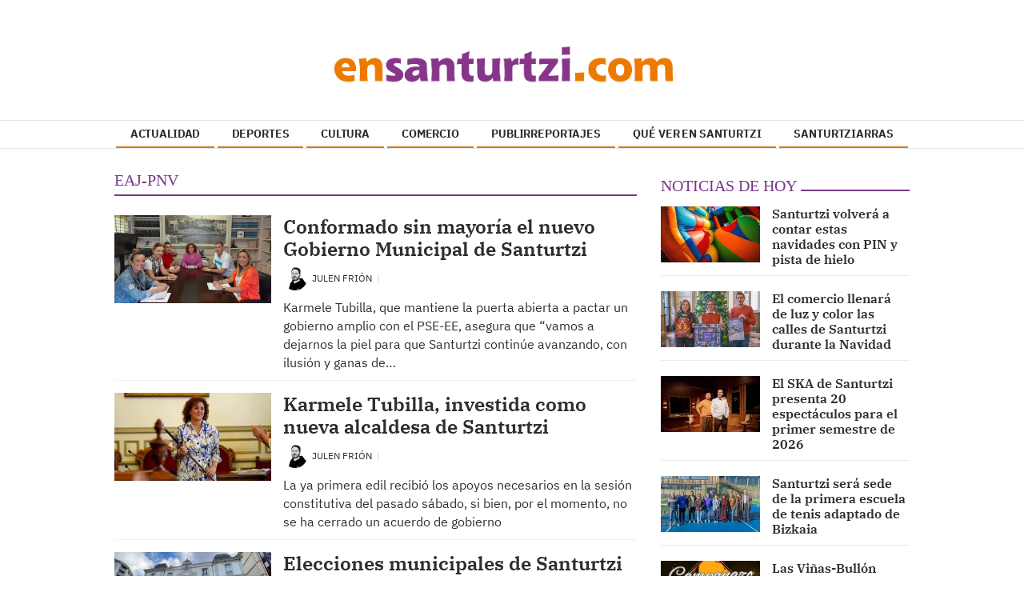

--- FILE ---
content_type: text/css; charset=UTF-8
request_url: https://www.ensanturtzi.com/dynamic/css/global.1707233561.css
body_size: 1940
content:
.ad-left,
.ad-right {
  display: inline-block;
  float: none;
  text-align: center;
  vertical-align: top;
}

.ad-left + .ad-right {
  margin-left: 10px;
}

.ads,
.ad-skyscraper-left,
.ad-skyscraper-right {
  overflow: visible;
}

.ads-skyscraper-container {
  padding-left: 0;
  padding-top: 0;
}

.interstitial {
  background: #fff;
  bottom: 0;
  display: none;
  left: 0;
  position: fixed;
  right: 0;
  top: 0;
  z-index: 50000;
}

.interstitial-open {
  height: 100%;
  overflow: hidden;
}

.interstitial-visible {
  display: block;
}

.interstitial-wrapper {
  margin: 0 auto;
  max-width: 95%;
}

.interstitial-content {
  width: 100%;
}

.interstitial-content .oat:before {
  content: "";
}

.interstitial-content .oat > *:not(script) {
  margin: 0 !important
}

.interstitial-header {
  clear: both;
  display: table;
  padding: 8px 0;
  text-align: left;
  width: 100%;
}

.interstitial-close-button {
  cursor: pointer;
  float: right;
}

.interstitial-close-button:hover {
  text-decoration: underline;
}

.oat {
  clear: both;
  justify-content: center;
  max-width: 100%;
  overflow: hidden;
  position: relative;
  text-align: center;
}

.oat:before {
  color: #838383;
  content: attr(data-mark);
  display: block;
  font-size: 10px;
  line-height: 15px;
  margin: 0 auto;
  position: absolute;
  text-align: center;
  text-transform: uppercase;
  width: 100%;
}

.oat > *:not(script) {
  display: block;
}

.oat img {
  height: auto;
  max-width: 100%;
}

.oat-container {
  margin: 0 auto;
  max-width: 100%;
  overflow: hidden;
}

.oat-content {
  border: none;
  margin: 0;
  overflow: hidden;
  padding: 0;
}

.oat-left > *,
.oat-right > * {
  padding-top: 0;
  margin-left: 0;
}

.oat-visible {
  align-items: center;
  display: flex;
  visibility: visible;
  align-content: center;
  justify-content: center;
  flex-wrap: wrap;
  flex-direction: column;
}

.oat-visible > * {
  width: -webkit-fill-available;
  width: -moz-available;
}

.oat-bottom > * {
  margin-bottom: 15px;
}

.oat-left > * {
  margin-left: 15px !important;
}

.oat-right > * {
  margin-right: 15px !important;
}

.oat-top > * {
  margin-top: 15px !important;
}

.oat-bottom:before {
  position: absolute;
  margin-bottom: 0;
  bottom: 0;
}

.oat-left:before {
  left: -50%;
  margin-left: 7.5px;
  position: absolute;
  top: 50%;
  transform: rotate(-90deg);
}

.oat-right:before {
  right: -50%;
  margin-right: 7.5px;
  position: absolute;
  top: 50%;
  transform: rotate(90deg);
}

.oat-top:before {
  position: absolute;
  margin-bottom: 0;
  top: 0;
}

.recaptcha {
  width: 304px;
  margin: 0 auto;
}

@media (max-width: 767px) {
  .oat.hidden-phone {
    display: none !important;
  }
}

@media (min-width: 768px) and (max-width: 991px) {
  .oat.hidden-tablet {
    display: none !important;
  }
}

@media (min-width: 992px) {
  .oat.hidden-desktop {
    display: none !important;
  }
}

.cookies-overlay button {
  background: none;
  border: none;
  margin: 0;
  padding: 5px;
  float: right;
  color: white;
  font-size: 20px;
  text-transform: uppercase;
  font-weight: bolder;
  font-style: normal;
}

.cookies-overlay p {
  width: 85%;
}

.cookies-overlay a {
  color: #fff;
  text-decoration: underline;
}

@media (max-width: 479px) {
  .cookies-overlay p {
    margin: 0;
    float: none;
    width: 100%;
    padding: 5px;
    font-size: .8em;
    line-height: 1.3em;
  }

  .interstitial-header-title {
    display: none;
  }

  .interstitial-header {
    text-align: center;
  }

  .interstitial-close-button {
    float: none;
  }
}


        /**************************
       Generic colors for site
    ***************************/
    :root {
      --site-color: #773988;
    }
    .site-color, .text-site-color, .site-color > a, .header a { color: #773988; }
    .bg-site-color { background-color: #773988; }
    .border-site-color{ border-color:#773988;}

    .scrolled-bar, .footer, .last-column   { border-color: #773988  }
    .preheader, .fixed-header, .minified-header,#cookies_overlay { background-color: #773988; }

    .widget-header span, .widget-header span > a, blockquote, .header-search .search-block .form-input  { border-color:#773988; }
    .small-menu .sections-top-button:hover, .small-menu .sections-top-button:hover a { color:#773988; }
    .header-socials a .fa:hover { color:#773988!important; fill:#773988!important; }
    .header-socials a .fa-bluesky:hover:before { background-color:#773988!important;  }
    .header-search .search-block .form-input,
    .header-search .search-block .search-button:hover, .header-search .search-block:hover .search-button  { background-color: #773988; }

    .pagination>li>a { color:#773988; }
    .pagination>li.active>a, .search-block .form-input { background-color:#773988; border-color:#773988; }

    .widget-content a:hover, .widget-content .title a:hover,
    .small-menu .sections-top-button:hover .fa, .small-menu .sections-top-block:hover .fa, .small-menu .sections-top-block .sections-top li a { color:#773988; }
    .small-menu .sections-top-block.opened .sections-top, .small-menu .sections-top-block:hover .sections-top { border-color:#773988; }

    .onm-new .title a:hover, .search-block:hover .search-button .fa , .search-block .search-button:hover .fa, span.content-info, .onm-new .content-info a:hover, .onm-new .summary a:hover {  color:#773988; }

    .header-section.dark, .widget-header.dark, .article-navigation,
    .header-section .goToCat:hover, .back-to-top:hover { background-color: #773988; }

    .play-button:hover .fa,
    .widget .widget-header.colorize, .inner-content .mini-utilities li a { color:#773988 }
    .onm-new.opinion .opinion-data .title a:hover,.onm-new.opinion .opinion-author a { color:#773988 }

    .widget-most-seeing-commented-content .content-title,
    .onm-new.video, .onm-new.album, .inner-content .content-info { border-color:#773988; }

    .wrapper-slider ul.carousel-headlines .title a:hover,
    .widget-last-minute-content .widget-content .publish-date,
    .wrapper-slider ul.carousel-headlines .selected .title a { color: #773988; }

    .widget-carousel-lateral .item .caption-image .subtitle  { color:#773988; }
    .widget-carousel-lateral .carousel-indicators li { border-color:#773988; }
    .widget-carousel-lateral .carousel-indicators .active { background-color: #773988; }
    .widget-blogs-with-photo .name a  { color:#773988; }
    .summary a, .inner-content .body a { color:#773988; }
    .widget-editorial .item-data .content-info .content-time  { color:#773988; }

    .slider-nav i:hover, .widget-content ul li:after {  background-color: #773988; }

    .article-navigation .title a:hover, .article-navigation .article .article-data .title a:hover { color:#773988; }
    .widget-next-article { background-color: #773988; }
    .widget-next-article .article-navigation { border-color:#773988; }
    .album-highlighted .carousel-control .fa { background-color: #773988; }
    .subscription-register:before,
    .subscription-require .btn { background-color: #773988; }
    .article-navigation.prev i, .article-navigation.next i { border-color:#773988; }

    .datepicker thead tr:first-child th:hover,
    .datepicker tfoot tr th:hover,
    .datepicker table tr td.active { background-color:#773988 !important; background-image:none; }
    .datepicker table tr td.active:hover, .datepicker table tr td.active:hover:hover, .datepicker table tr td.active.disabled:hover, .datepicker table tr td.active.disabled:hover:hover, .datepicker table tr td.active:active, .datepicker table tr td.active:hover:active, .datepicker table tr td.active.disabled:active, .datepicker table tr td.active.disabled:hover:active, .datepicker table tr td.active.active, .datepicker tableba tr td.active.active:hover, .datepicker table tr td.active.disabled.active, .datepicker table tr td.active.disabled.active:hover, .datepicker table tr td.active.disabled, .datepicker table tr td.active.disabled:hover, .datepicker table tr td.active.disabled.disabled, .datepicker table tr td.active.disabled.disabled:hover, .datepicker table tr td.active[disabled], .datepicker table tr td.active[disabled]:hover, .datepicker table tr td.active.disabled[disabled], .datepicker table tr td.active.disabled[disabled]:hover { background-color:#773988 !important; background-image:none; }

    .owl-prev, .owl-next, .graph .bar { background-color: #773988; }
    
    .onm-new.colorize { border-radius:0 !important; }
    .media.colorize { margin:0; }
    .widget-header.site-color, .widget-header.site-color > a, .header-title.site-color { color: #3b3b3b; }
    .frontpage-auth-forms .btn.bg-site-color { color: #fff; }
    .frontpage-auth-forms .btn.bg-site-color:hover { color: #2d2d2d; }



    .main-nav-menu .section-listing > ul > li > a { border-color: #d4781c; }
  .sec-color { color: #d4781c; }

@media (min-width: 992px) {
    .main-nav-menu .section-listing > ul > li > a:hover { color: #773988; }
    .main-nav-menu .section-listing .submenu { border-color: #773988; }
}



        /*********************
       CSS for categories
    **********************/
                                                                                                                                                        




--- FILE ---
content_type: text/css
request_url: https://www.ensanturtzi.com/themes/eurus/css/owlcarousel_secondary.20251112144650.css
body_size: -110
content:
.owl-carousel .owl-wrapper-outer{z-index: 1;}.owl-carousel .owl-item img{transform-style: flat;-webkit-transform-style: flat;-moz-transform-style:flat;}.owl-item { transform: translateZ(0);-webkit-transform: translateZ(0);-ms-transform:translateZ(0);}
